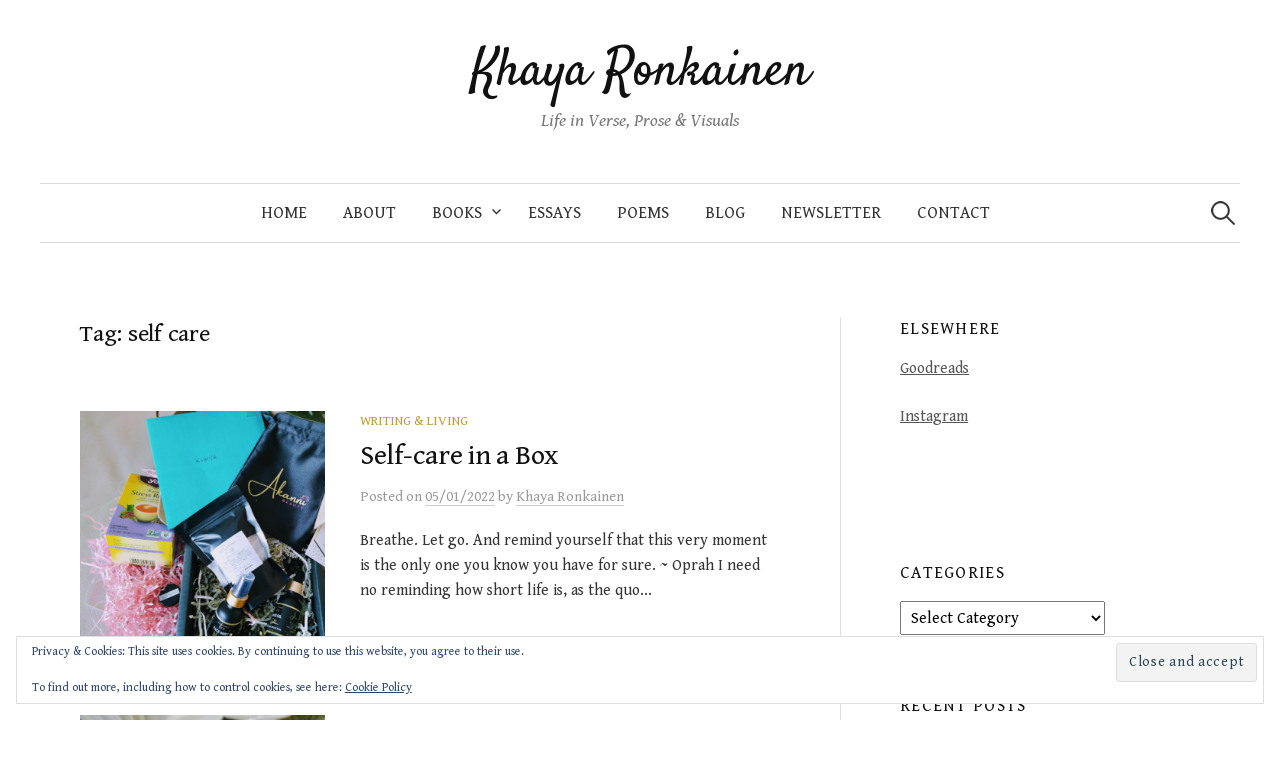

--- FILE ---
content_type: text/html; charset=UTF-8
request_url: https://www.khayaronkainen.fi/tag/self-care/
body_size: 14923
content:
<!DOCTYPE html>
<html lang="en-GB">
<head>
<meta charset="UTF-8">
<meta name="viewport" content="width=device-width, initial-scale=1">
<link rel="pingback" href="https://www.khayaronkainen.fi/xmlrpc.php">
<meta name='robots' content='index, follow, max-image-preview:large, max-snippet:-1, max-video-preview:-1' />
	<style>img:is([sizes="auto" i], [sizes^="auto," i]) { contain-intrinsic-size: 3000px 1500px }</style>
	
	<!-- This site is optimized with the Yoast SEO plugin v26.7 - https://yoast.com/wordpress/plugins/seo/ -->
	<title>self care Archives - Khaya Ronkainen</title>
	<link rel="canonical" href="https://www.khayaronkainen.fi/tag/self-care/" />
	<link rel="next" href="https://www.khayaronkainen.fi/tag/self-care/page/2/" />
	<meta property="og:locale" content="en_GB" />
	<meta property="og:type" content="article" />
	<meta property="og:title" content="self care Archives - Khaya Ronkainen" />
	<meta property="og:url" content="https://www.khayaronkainen.fi/tag/self-care/" />
	<meta property="og:site_name" content="Khaya Ronkainen" />
	<meta name="twitter:card" content="summary_large_image" />
	<script type="application/ld+json" class="yoast-schema-graph">{"@context":"https://schema.org","@graph":[{"@type":"CollectionPage","@id":"https://www.khayaronkainen.fi/tag/self-care/","url":"https://www.khayaronkainen.fi/tag/self-care/","name":"self care Archives - Khaya Ronkainen","isPartOf":{"@id":"https://www.khayaronkainen.fi/#website"},"primaryImageOfPage":{"@id":"https://www.khayaronkainen.fi/tag/self-care/#primaryimage"},"image":{"@id":"https://www.khayaronkainen.fi/tag/self-care/#primaryimage"},"thumbnailUrl":"https://i0.wp.com/www.khayaronkainen.fi/wp-content/uploads/2022/04/wellness-products.png?fit=700%2C525&ssl=1","breadcrumb":{"@id":"https://www.khayaronkainen.fi/tag/self-care/#breadcrumb"},"inLanguage":"en-GB"},{"@type":"ImageObject","inLanguage":"en-GB","@id":"https://www.khayaronkainen.fi/tag/self-care/#primaryimage","url":"https://i0.wp.com/www.khayaronkainen.fi/wp-content/uploads/2022/04/wellness-products.png?fit=700%2C525&ssl=1","contentUrl":"https://i0.wp.com/www.khayaronkainen.fi/wp-content/uploads/2022/04/wellness-products.png?fit=700%2C525&ssl=1","width":700,"height":525,"caption":"skincare products"},{"@type":"BreadcrumbList","@id":"https://www.khayaronkainen.fi/tag/self-care/#breadcrumb","itemListElement":[{"@type":"ListItem","position":1,"name":"Home","item":"https://www.khayaronkainen.fi/"},{"@type":"ListItem","position":2,"name":"self care"}]},{"@type":"WebSite","@id":"https://www.khayaronkainen.fi/#website","url":"https://www.khayaronkainen.fi/","name":"Khaya Ronkainen","description":"Life in Verse, Prose &amp; Visuals","publisher":{"@id":"https://www.khayaronkainen.fi/#/schema/person/e564fe8ac6cbd68a49c260f400533348"},"potentialAction":[{"@type":"SearchAction","target":{"@type":"EntryPoint","urlTemplate":"https://www.khayaronkainen.fi/?s={search_term_string}"},"query-input":{"@type":"PropertyValueSpecification","valueRequired":true,"valueName":"search_term_string"}}],"inLanguage":"en-GB"},{"@type":["Person","Organization"],"@id":"https://www.khayaronkainen.fi/#/schema/person/e564fe8ac6cbd68a49c260f400533348","name":"Khaya Ronkainen","image":{"@type":"ImageObject","inLanguage":"en-GB","@id":"https://www.khayaronkainen.fi/#/schema/person/image/","url":"https://i0.wp.com/www.khayaronkainen.fi/wp-content/uploads/2022/02/newprofile2.jpg?fit=709%2C472&ssl=1","contentUrl":"https://i0.wp.com/www.khayaronkainen.fi/wp-content/uploads/2022/02/newprofile2.jpg?fit=709%2C472&ssl=1","width":709,"height":472,"caption":"Khaya Ronkainen"},"logo":{"@id":"https://www.khayaronkainen.fi/#/schema/person/image/"},"description":"Khaya Ronkainen is a writer, poet and creative professional. Her blog focuses on all things poetry and creative nonfiction.","sameAs":["https://www.khayaronkainen.fi","https://www.instagram.com/khaya.ronkainen/","Khaya"]}]}</script>
	<!-- / Yoast SEO plugin. -->


<link rel='dns-prefetch' href='//secure.gravatar.com' />
<link rel='dns-prefetch' href='//stats.wp.com' />
<link rel='dns-prefetch' href='//fonts.googleapis.com' />
<link rel='dns-prefetch' href='//widgets.wp.com' />
<link rel='dns-prefetch' href='//s0.wp.com' />
<link rel='dns-prefetch' href='//0.gravatar.com' />
<link rel='dns-prefetch' href='//1.gravatar.com' />
<link rel='dns-prefetch' href='//2.gravatar.com' />
<link rel='dns-prefetch' href='//jetpack.wordpress.com' />
<link rel='dns-prefetch' href='//public-api.wordpress.com' />
<link rel='preconnect' href='//i0.wp.com' />
<link rel='preconnect' href='//c0.wp.com' />
<link rel="alternate" type="application/rss+xml" title="Khaya Ronkainen &raquo; Feed" href="https://www.khayaronkainen.fi/feed/" />
<link rel="alternate" type="application/rss+xml" title="Khaya Ronkainen &raquo; Comments Feed" href="https://www.khayaronkainen.fi/comments/feed/" />
<link rel="alternate" type="application/rss+xml" title="Khaya Ronkainen &raquo; self care Tag Feed" href="https://www.khayaronkainen.fi/tag/self-care/feed/" />
<script type="text/javascript">
/* <![CDATA[ */
window._wpemojiSettings = {"baseUrl":"https:\/\/s.w.org\/images\/core\/emoji\/16.0.1\/72x72\/","ext":".png","svgUrl":"https:\/\/s.w.org\/images\/core\/emoji\/16.0.1\/svg\/","svgExt":".svg","source":{"concatemoji":"https:\/\/www.khayaronkainen.fi\/wp-includes\/js\/wp-emoji-release.min.js?ver=6.8.3"}};
/*! This file is auto-generated */
!function(s,n){var o,i,e;function c(e){try{var t={supportTests:e,timestamp:(new Date).valueOf()};sessionStorage.setItem(o,JSON.stringify(t))}catch(e){}}function p(e,t,n){e.clearRect(0,0,e.canvas.width,e.canvas.height),e.fillText(t,0,0);var t=new Uint32Array(e.getImageData(0,0,e.canvas.width,e.canvas.height).data),a=(e.clearRect(0,0,e.canvas.width,e.canvas.height),e.fillText(n,0,0),new Uint32Array(e.getImageData(0,0,e.canvas.width,e.canvas.height).data));return t.every(function(e,t){return e===a[t]})}function u(e,t){e.clearRect(0,0,e.canvas.width,e.canvas.height),e.fillText(t,0,0);for(var n=e.getImageData(16,16,1,1),a=0;a<n.data.length;a++)if(0!==n.data[a])return!1;return!0}function f(e,t,n,a){switch(t){case"flag":return n(e,"\ud83c\udff3\ufe0f\u200d\u26a7\ufe0f","\ud83c\udff3\ufe0f\u200b\u26a7\ufe0f")?!1:!n(e,"\ud83c\udde8\ud83c\uddf6","\ud83c\udde8\u200b\ud83c\uddf6")&&!n(e,"\ud83c\udff4\udb40\udc67\udb40\udc62\udb40\udc65\udb40\udc6e\udb40\udc67\udb40\udc7f","\ud83c\udff4\u200b\udb40\udc67\u200b\udb40\udc62\u200b\udb40\udc65\u200b\udb40\udc6e\u200b\udb40\udc67\u200b\udb40\udc7f");case"emoji":return!a(e,"\ud83e\udedf")}return!1}function g(e,t,n,a){var r="undefined"!=typeof WorkerGlobalScope&&self instanceof WorkerGlobalScope?new OffscreenCanvas(300,150):s.createElement("canvas"),o=r.getContext("2d",{willReadFrequently:!0}),i=(o.textBaseline="top",o.font="600 32px Arial",{});return e.forEach(function(e){i[e]=t(o,e,n,a)}),i}function t(e){var t=s.createElement("script");t.src=e,t.defer=!0,s.head.appendChild(t)}"undefined"!=typeof Promise&&(o="wpEmojiSettingsSupports",i=["flag","emoji"],n.supports={everything:!0,everythingExceptFlag:!0},e=new Promise(function(e){s.addEventListener("DOMContentLoaded",e,{once:!0})}),new Promise(function(t){var n=function(){try{var e=JSON.parse(sessionStorage.getItem(o));if("object"==typeof e&&"number"==typeof e.timestamp&&(new Date).valueOf()<e.timestamp+604800&&"object"==typeof e.supportTests)return e.supportTests}catch(e){}return null}();if(!n){if("undefined"!=typeof Worker&&"undefined"!=typeof OffscreenCanvas&&"undefined"!=typeof URL&&URL.createObjectURL&&"undefined"!=typeof Blob)try{var e="postMessage("+g.toString()+"("+[JSON.stringify(i),f.toString(),p.toString(),u.toString()].join(",")+"));",a=new Blob([e],{type:"text/javascript"}),r=new Worker(URL.createObjectURL(a),{name:"wpTestEmojiSupports"});return void(r.onmessage=function(e){c(n=e.data),r.terminate(),t(n)})}catch(e){}c(n=g(i,f,p,u))}t(n)}).then(function(e){for(var t in e)n.supports[t]=e[t],n.supports.everything=n.supports.everything&&n.supports[t],"flag"!==t&&(n.supports.everythingExceptFlag=n.supports.everythingExceptFlag&&n.supports[t]);n.supports.everythingExceptFlag=n.supports.everythingExceptFlag&&!n.supports.flag,n.DOMReady=!1,n.readyCallback=function(){n.DOMReady=!0}}).then(function(){return e}).then(function(){var e;n.supports.everything||(n.readyCallback(),(e=n.source||{}).concatemoji?t(e.concatemoji):e.wpemoji&&e.twemoji&&(t(e.twemoji),t(e.wpemoji)))}))}((window,document),window._wpemojiSettings);
/* ]]> */
</script>
<link rel='stylesheet' id='sbi_styles-css' href='https://www.khayaronkainen.fi/wp-content/plugins/instagram-feed/css/sbi-styles.min.css?ver=6.10.0' type='text/css' media='all' />
<style id='wp-emoji-styles-inline-css' type='text/css'>

	img.wp-smiley, img.emoji {
		display: inline !important;
		border: none !important;
		box-shadow: none !important;
		height: 1em !important;
		width: 1em !important;
		margin: 0 0.07em !important;
		vertical-align: -0.1em !important;
		background: none !important;
		padding: 0 !important;
	}
</style>
<link rel='stylesheet' id='wp-block-library-css' href='https://c0.wp.com/c/6.8.3/wp-includes/css/dist/block-library/style.min.css' type='text/css' media='all' />
<style id='classic-theme-styles-inline-css' type='text/css'>
/*! This file is auto-generated */
.wp-block-button__link{color:#fff;background-color:#32373c;border-radius:9999px;box-shadow:none;text-decoration:none;padding:calc(.667em + 2px) calc(1.333em + 2px);font-size:1.125em}.wp-block-file__button{background:#32373c;color:#fff;text-decoration:none}
</style>
<link rel='stylesheet' id='mediaelement-css' href='https://c0.wp.com/c/6.8.3/wp-includes/js/mediaelement/mediaelementplayer-legacy.min.css' type='text/css' media='all' />
<link rel='stylesheet' id='wp-mediaelement-css' href='https://c0.wp.com/c/6.8.3/wp-includes/js/mediaelement/wp-mediaelement.min.css' type='text/css' media='all' />
<style id='jetpack-sharing-buttons-style-inline-css' type='text/css'>
.jetpack-sharing-buttons__services-list{display:flex;flex-direction:row;flex-wrap:wrap;gap:0;list-style-type:none;margin:5px;padding:0}.jetpack-sharing-buttons__services-list.has-small-icon-size{font-size:12px}.jetpack-sharing-buttons__services-list.has-normal-icon-size{font-size:16px}.jetpack-sharing-buttons__services-list.has-large-icon-size{font-size:24px}.jetpack-sharing-buttons__services-list.has-huge-icon-size{font-size:36px}@media print{.jetpack-sharing-buttons__services-list{display:none!important}}.editor-styles-wrapper .wp-block-jetpack-sharing-buttons{gap:0;padding-inline-start:0}ul.jetpack-sharing-buttons__services-list.has-background{padding:1.25em 2.375em}
</style>
<style id='global-styles-inline-css' type='text/css'>
:root{--wp--preset--aspect-ratio--square: 1;--wp--preset--aspect-ratio--4-3: 4/3;--wp--preset--aspect-ratio--3-4: 3/4;--wp--preset--aspect-ratio--3-2: 3/2;--wp--preset--aspect-ratio--2-3: 2/3;--wp--preset--aspect-ratio--16-9: 16/9;--wp--preset--aspect-ratio--9-16: 9/16;--wp--preset--color--black: #000000;--wp--preset--color--cyan-bluish-gray: #abb8c3;--wp--preset--color--white: #ffffff;--wp--preset--color--pale-pink: #f78da7;--wp--preset--color--vivid-red: #cf2e2e;--wp--preset--color--luminous-vivid-orange: #ff6900;--wp--preset--color--luminous-vivid-amber: #fcb900;--wp--preset--color--light-green-cyan: #7bdcb5;--wp--preset--color--vivid-green-cyan: #00d084;--wp--preset--color--pale-cyan-blue: #8ed1fc;--wp--preset--color--vivid-cyan-blue: #0693e3;--wp--preset--color--vivid-purple: #9b51e0;--wp--preset--gradient--vivid-cyan-blue-to-vivid-purple: linear-gradient(135deg,rgba(6,147,227,1) 0%,rgb(155,81,224) 100%);--wp--preset--gradient--light-green-cyan-to-vivid-green-cyan: linear-gradient(135deg,rgb(122,220,180) 0%,rgb(0,208,130) 100%);--wp--preset--gradient--luminous-vivid-amber-to-luminous-vivid-orange: linear-gradient(135deg,rgba(252,185,0,1) 0%,rgba(255,105,0,1) 100%);--wp--preset--gradient--luminous-vivid-orange-to-vivid-red: linear-gradient(135deg,rgba(255,105,0,1) 0%,rgb(207,46,46) 100%);--wp--preset--gradient--very-light-gray-to-cyan-bluish-gray: linear-gradient(135deg,rgb(238,238,238) 0%,rgb(169,184,195) 100%);--wp--preset--gradient--cool-to-warm-spectrum: linear-gradient(135deg,rgb(74,234,220) 0%,rgb(151,120,209) 20%,rgb(207,42,186) 40%,rgb(238,44,130) 60%,rgb(251,105,98) 80%,rgb(254,248,76) 100%);--wp--preset--gradient--blush-light-purple: linear-gradient(135deg,rgb(255,206,236) 0%,rgb(152,150,240) 100%);--wp--preset--gradient--blush-bordeaux: linear-gradient(135deg,rgb(254,205,165) 0%,rgb(254,45,45) 50%,rgb(107,0,62) 100%);--wp--preset--gradient--luminous-dusk: linear-gradient(135deg,rgb(255,203,112) 0%,rgb(199,81,192) 50%,rgb(65,88,208) 100%);--wp--preset--gradient--pale-ocean: linear-gradient(135deg,rgb(255,245,203) 0%,rgb(182,227,212) 50%,rgb(51,167,181) 100%);--wp--preset--gradient--electric-grass: linear-gradient(135deg,rgb(202,248,128) 0%,rgb(113,206,126) 100%);--wp--preset--gradient--midnight: linear-gradient(135deg,rgb(2,3,129) 0%,rgb(40,116,252) 100%);--wp--preset--font-size--small: 13px;--wp--preset--font-size--medium: 20px;--wp--preset--font-size--large: 36px;--wp--preset--font-size--x-large: 42px;--wp--preset--spacing--20: 0.44rem;--wp--preset--spacing--30: 0.67rem;--wp--preset--spacing--40: 1rem;--wp--preset--spacing--50: 1.5rem;--wp--preset--spacing--60: 2.25rem;--wp--preset--spacing--70: 3.38rem;--wp--preset--spacing--80: 5.06rem;--wp--preset--shadow--natural: 6px 6px 9px rgba(0, 0, 0, 0.2);--wp--preset--shadow--deep: 12px 12px 50px rgba(0, 0, 0, 0.4);--wp--preset--shadow--sharp: 6px 6px 0px rgba(0, 0, 0, 0.2);--wp--preset--shadow--outlined: 6px 6px 0px -3px rgba(255, 255, 255, 1), 6px 6px rgba(0, 0, 0, 1);--wp--preset--shadow--crisp: 6px 6px 0px rgba(0, 0, 0, 1);}:where(.is-layout-flex){gap: 0.5em;}:where(.is-layout-grid){gap: 0.5em;}body .is-layout-flex{display: flex;}.is-layout-flex{flex-wrap: wrap;align-items: center;}.is-layout-flex > :is(*, div){margin: 0;}body .is-layout-grid{display: grid;}.is-layout-grid > :is(*, div){margin: 0;}:where(.wp-block-columns.is-layout-flex){gap: 2em;}:where(.wp-block-columns.is-layout-grid){gap: 2em;}:where(.wp-block-post-template.is-layout-flex){gap: 1.25em;}:where(.wp-block-post-template.is-layout-grid){gap: 1.25em;}.has-black-color{color: var(--wp--preset--color--black) !important;}.has-cyan-bluish-gray-color{color: var(--wp--preset--color--cyan-bluish-gray) !important;}.has-white-color{color: var(--wp--preset--color--white) !important;}.has-pale-pink-color{color: var(--wp--preset--color--pale-pink) !important;}.has-vivid-red-color{color: var(--wp--preset--color--vivid-red) !important;}.has-luminous-vivid-orange-color{color: var(--wp--preset--color--luminous-vivid-orange) !important;}.has-luminous-vivid-amber-color{color: var(--wp--preset--color--luminous-vivid-amber) !important;}.has-light-green-cyan-color{color: var(--wp--preset--color--light-green-cyan) !important;}.has-vivid-green-cyan-color{color: var(--wp--preset--color--vivid-green-cyan) !important;}.has-pale-cyan-blue-color{color: var(--wp--preset--color--pale-cyan-blue) !important;}.has-vivid-cyan-blue-color{color: var(--wp--preset--color--vivid-cyan-blue) !important;}.has-vivid-purple-color{color: var(--wp--preset--color--vivid-purple) !important;}.has-black-background-color{background-color: var(--wp--preset--color--black) !important;}.has-cyan-bluish-gray-background-color{background-color: var(--wp--preset--color--cyan-bluish-gray) !important;}.has-white-background-color{background-color: var(--wp--preset--color--white) !important;}.has-pale-pink-background-color{background-color: var(--wp--preset--color--pale-pink) !important;}.has-vivid-red-background-color{background-color: var(--wp--preset--color--vivid-red) !important;}.has-luminous-vivid-orange-background-color{background-color: var(--wp--preset--color--luminous-vivid-orange) !important;}.has-luminous-vivid-amber-background-color{background-color: var(--wp--preset--color--luminous-vivid-amber) !important;}.has-light-green-cyan-background-color{background-color: var(--wp--preset--color--light-green-cyan) !important;}.has-vivid-green-cyan-background-color{background-color: var(--wp--preset--color--vivid-green-cyan) !important;}.has-pale-cyan-blue-background-color{background-color: var(--wp--preset--color--pale-cyan-blue) !important;}.has-vivid-cyan-blue-background-color{background-color: var(--wp--preset--color--vivid-cyan-blue) !important;}.has-vivid-purple-background-color{background-color: var(--wp--preset--color--vivid-purple) !important;}.has-black-border-color{border-color: var(--wp--preset--color--black) !important;}.has-cyan-bluish-gray-border-color{border-color: var(--wp--preset--color--cyan-bluish-gray) !important;}.has-white-border-color{border-color: var(--wp--preset--color--white) !important;}.has-pale-pink-border-color{border-color: var(--wp--preset--color--pale-pink) !important;}.has-vivid-red-border-color{border-color: var(--wp--preset--color--vivid-red) !important;}.has-luminous-vivid-orange-border-color{border-color: var(--wp--preset--color--luminous-vivid-orange) !important;}.has-luminous-vivid-amber-border-color{border-color: var(--wp--preset--color--luminous-vivid-amber) !important;}.has-light-green-cyan-border-color{border-color: var(--wp--preset--color--light-green-cyan) !important;}.has-vivid-green-cyan-border-color{border-color: var(--wp--preset--color--vivid-green-cyan) !important;}.has-pale-cyan-blue-border-color{border-color: var(--wp--preset--color--pale-cyan-blue) !important;}.has-vivid-cyan-blue-border-color{border-color: var(--wp--preset--color--vivid-cyan-blue) !important;}.has-vivid-purple-border-color{border-color: var(--wp--preset--color--vivid-purple) !important;}.has-vivid-cyan-blue-to-vivid-purple-gradient-background{background: var(--wp--preset--gradient--vivid-cyan-blue-to-vivid-purple) !important;}.has-light-green-cyan-to-vivid-green-cyan-gradient-background{background: var(--wp--preset--gradient--light-green-cyan-to-vivid-green-cyan) !important;}.has-luminous-vivid-amber-to-luminous-vivid-orange-gradient-background{background: var(--wp--preset--gradient--luminous-vivid-amber-to-luminous-vivid-orange) !important;}.has-luminous-vivid-orange-to-vivid-red-gradient-background{background: var(--wp--preset--gradient--luminous-vivid-orange-to-vivid-red) !important;}.has-very-light-gray-to-cyan-bluish-gray-gradient-background{background: var(--wp--preset--gradient--very-light-gray-to-cyan-bluish-gray) !important;}.has-cool-to-warm-spectrum-gradient-background{background: var(--wp--preset--gradient--cool-to-warm-spectrum) !important;}.has-blush-light-purple-gradient-background{background: var(--wp--preset--gradient--blush-light-purple) !important;}.has-blush-bordeaux-gradient-background{background: var(--wp--preset--gradient--blush-bordeaux) !important;}.has-luminous-dusk-gradient-background{background: var(--wp--preset--gradient--luminous-dusk) !important;}.has-pale-ocean-gradient-background{background: var(--wp--preset--gradient--pale-ocean) !important;}.has-electric-grass-gradient-background{background: var(--wp--preset--gradient--electric-grass) !important;}.has-midnight-gradient-background{background: var(--wp--preset--gradient--midnight) !important;}.has-small-font-size{font-size: var(--wp--preset--font-size--small) !important;}.has-medium-font-size{font-size: var(--wp--preset--font-size--medium) !important;}.has-large-font-size{font-size: var(--wp--preset--font-size--large) !important;}.has-x-large-font-size{font-size: var(--wp--preset--font-size--x-large) !important;}
:where(.wp-block-post-template.is-layout-flex){gap: 1.25em;}:where(.wp-block-post-template.is-layout-grid){gap: 1.25em;}
:where(.wp-block-columns.is-layout-flex){gap: 2em;}:where(.wp-block-columns.is-layout-grid){gap: 2em;}
:root :where(.wp-block-pullquote){font-size: 1.5em;line-height: 1.6;}
</style>
<link rel='stylesheet' id='mailerlite_forms.css-css' href='https://www.khayaronkainen.fi/wp-content/plugins/official-mailerlite-sign-up-forms/assets/css/mailerlite_forms.css?ver=1.7.18' type='text/css' media='all' />
<link rel='stylesheet' id='graphy-font-css' href='https://fonts.googleapis.com/css?family=Satisfy%3A400%7CGentium+Book+Basic%7CGentium+Book+Basic%3A400%2C400italic%2C700&#038;subset=latin%2Clatin-ext' type='text/css' media='all' />
<link rel='stylesheet' id='genericons-css' href='https://c0.wp.com/p/jetpack/15.4/_inc/genericons/genericons/genericons.css' type='text/css' media='all' />
<link rel='stylesheet' id='normalize-css' href='https://www.khayaronkainen.fi/wp-content/themes/graphy-pro/css/normalize.css?ver=4.1.1' type='text/css' media='all' />
<link rel='stylesheet' id='graphy-style-css' href='https://www.khayaronkainen.fi/wp-content/themes/graphy-pro/style.css?ver=2.3.2' type='text/css' media='all' />
<link rel='stylesheet' id='jetpack_likes-css' href='https://c0.wp.com/p/jetpack/15.4/modules/likes/style.css' type='text/css' media='all' />
<script type="text/javascript" src="https://c0.wp.com/c/6.8.3/wp-includes/js/jquery/jquery.min.js" id="jquery-core-js"></script>
<script type="text/javascript" src="https://c0.wp.com/c/6.8.3/wp-includes/js/jquery/jquery-migrate.min.js" id="jquery-migrate-js"></script>
<script type="text/javascript" src="https://www.khayaronkainen.fi/wp-content/themes/graphy-pro/js/jquery.sticky-kit.min.js?ver=1.1.2" id="sticky-kit-js"></script>
<link rel="https://api.w.org/" href="https://www.khayaronkainen.fi/wp-json/" /><link rel="alternate" title="JSON" type="application/json" href="https://www.khayaronkainen.fi/wp-json/wp/v2/tags/226" /><link rel="EditURI" type="application/rsd+xml" title="RSD" href="https://www.khayaronkainen.fi/xmlrpc.php?rsd" />
<meta name="generator" content="WordPress 6.8.3" />
<meta name="p:domain_verify" content="661badd1c8ff4b550c95a11a61a792f6"/>        <!-- MailerLite Universal -->
        <script>
            (function(w,d,e,u,f,l,n){w[f]=w[f]||function(){(w[f].q=w[f].q||[])
                .push(arguments);},l=d.createElement(e),l.async=1,l.src=u,
                n=d.getElementsByTagName(e)[0],n.parentNode.insertBefore(l,n);})
            (window,document,'script','https://assets.mailerlite.com/js/universal.js','ml');
            ml('account', '351786');
            ml('enablePopups', true);
        </script>
        <!-- End MailerLite Universal -->
        	<style>img#wpstats{display:none}</style>
			<style type="text/css">
		/* Fonts */
				body {
						font-family: 'Gentium Book Basic', serif;
								}
		@media screen and (max-width: 782px) {
								}
					h1, h2, h3, h4, h5, h6, .site-title {
				font-family: 'Gentium Book Basic', serif;
				font-weight: 400;
			}
		
		/* Colors */
				
				/* Title */
			.site-title {
								font-family: 'Satisfy', serif;
																															}
								
						/* Category Colors */
																																				</style>
		<style type="text/css" id="graphy-custom-css">
			</style>
	<link rel="icon" href="https://i0.wp.com/www.khayaronkainen.fi/wp-content/uploads/2024/02/cropped-Khaya-Ronkainen.jpg?fit=32%2C32&#038;ssl=1" sizes="32x32" />
<link rel="icon" href="https://i0.wp.com/www.khayaronkainen.fi/wp-content/uploads/2024/02/cropped-Khaya-Ronkainen.jpg?fit=192%2C192&#038;ssl=1" sizes="192x192" />
<link rel="apple-touch-icon" href="https://i0.wp.com/www.khayaronkainen.fi/wp-content/uploads/2024/02/cropped-Khaya-Ronkainen.jpg?fit=180%2C180&#038;ssl=1" />
<meta name="msapplication-TileImage" content="https://i0.wp.com/www.khayaronkainen.fi/wp-content/uploads/2024/02/cropped-Khaya-Ronkainen.jpg?fit=270%2C270&#038;ssl=1" />
</head>

<body class="archive tag tag-self-care tag-226 wp-theme-graphy-pro has-sidebar footer-0 has-avatars">
<div id="page" class="hfeed site">
	<a class="skip-link screen-reader-text" href="#content">Skip to content</a>

	<header id="masthead" class="site-header">

		<div class="site-branding">
					<div class="site-title"><a href="https://www.khayaronkainen.fi/" rel="home">Khaya Ronkainen</a></div>
						<div class="site-description">Life in Verse, Prose &amp; Visuals</div>
						</div><!-- .site-branding -->

				<nav id="site-navigation" class="main-navigation">
			<button class="menu-toggle"><span class="menu-text">Menu</span></button>
			<div class="menu-main-menu-primary-navigation-menu-container"><ul id="menu-main-menu-primary-navigation-menu" class="menu"><li id="menu-item-11215" class="menu-item menu-item-type-post_type menu-item-object-page menu-item-11215"><a href="https://www.khayaronkainen.fi/home/">Home</a></li>
<li id="menu-item-66" class="menu-item menu-item-type-post_type menu-item-object-page menu-item-66"><a href="https://www.khayaronkainen.fi/about/">About</a></li>
<li id="menu-item-97" class="menu-item menu-item-type-post_type menu-item-object-page menu-item-has-children menu-item-97"><a href="https://www.khayaronkainen.fi/books/">Books</a>
<ul class="sub-menu">
	<li id="menu-item-11223" class="menu-item menu-item-type-post_type menu-item-object-page menu-item-11223"><a href="https://www.khayaronkainen.fi/books/the-sheltering/">The Sheltering</a></li>
	<li id="menu-item-3789" class="menu-item menu-item-type-post_type menu-item-object-page menu-item-3789"><a href="https://www.khayaronkainen.fi/books/from-the-depths-of-darkness/">From the Depths of Darkness</a></li>
	<li id="menu-item-107" class="menu-item menu-item-type-post_type menu-item-object-page menu-item-107"><a href="https://www.khayaronkainen.fi/books/seasons-defined/">Seasons Defined</a></li>
</ul>
</li>
<li id="menu-item-12438" class="menu-item menu-item-type-post_type menu-item-object-page menu-item-12438"><a href="https://www.khayaronkainen.fi/essays-articles/">Essays</a></li>
<li id="menu-item-10046" class="menu-item menu-item-type-post_type menu-item-object-page menu-item-10046"><a href="https://www.khayaronkainen.fi/poems/">Poems</a></li>
<li id="menu-item-91" class="menu-item menu-item-type-custom menu-item-object-custom menu-item-home menu-item-91"><a href="https://www.khayaronkainen.fi">Blog</a></li>
<li id="menu-item-12106" class="menu-item menu-item-type-post_type menu-item-object-page menu-item-12106"><a href="https://www.khayaronkainen.fi/newsletter/">Newsletter</a></li>
<li id="menu-item-14045" class="menu-item menu-item-type-post_type menu-item-object-page menu-item-14045"><a href="https://www.khayaronkainen.fi/contact/">Contact</a></li>
</ul></div>						<form role="search" method="get" class="search-form" action="https://www.khayaronkainen.fi/">
				<label>
					<span class="screen-reader-text">Search for:</span>
					<input type="search" class="search-field" placeholder="Search &hellip;" value="" name="s" />
				</label>
				<input type="submit" class="search-submit" value="Search" />
			</form>					</nav><!-- #site-navigation -->
		

		
		
	</header><!-- #masthead -->

	<div id="content" class="site-content">

	<section id="primary" class="content-area">
		<main id="main" class="site-main">

		
			<header class="page-header">
				<h1 class="page-title">Tag: <span>self care</span></h1>			</header><!-- .page-header -->

						
				
<div class="post-list post-grid-list">
	<article id="post-10069" class="post-10069 post type-post status-publish format-standard has-post-thumbnail hentry category-writing-living tag-choosing-compassion tag-difficult-and-uncertain-times tag-lessons-im-relearning tag-letting-go tag-release-expectations tag-self-care tag-self-compassion tag-spring-cleaning tag-tidying-up-my-mental-space">
				<div class="post-thumbnail">
			<a href="https://www.khayaronkainen.fi/self-care-in-a-box/"><img width="482" height="300" src="https://i0.wp.com/www.khayaronkainen.fi/wp-content/uploads/2022/04/wellness-products.png?resize=482%2C300&amp;ssl=1" class="attachment-graphy-post-thumbnail-medium size-graphy-post-thumbnail-medium wp-post-image" alt="skincare products" decoding="async" fetchpriority="high" data-attachment-id="10071" data-permalink="https://www.khayaronkainen.fi/self-care-in-a-box/wellness-products/" data-orig-file="https://i0.wp.com/www.khayaronkainen.fi/wp-content/uploads/2022/04/wellness-products.png?fit=700%2C525&amp;ssl=1" data-orig-size="700,525" data-comments-opened="1" data-image-meta="{&quot;aperture&quot;:&quot;0&quot;,&quot;credit&quot;:&quot;&quot;,&quot;camera&quot;:&quot;&quot;,&quot;caption&quot;:&quot;&quot;,&quot;created_timestamp&quot;:&quot;0&quot;,&quot;copyright&quot;:&quot;&quot;,&quot;focal_length&quot;:&quot;0&quot;,&quot;iso&quot;:&quot;0&quot;,&quot;shutter_speed&quot;:&quot;0&quot;,&quot;title&quot;:&quot;&quot;,&quot;orientation&quot;:&quot;0&quot;}" data-image-title="skincare products" data-image-description="" data-image-caption="" data-medium-file="https://i0.wp.com/www.khayaronkainen.fi/wp-content/uploads/2022/04/wellness-products.png?fit=700%2C525&amp;ssl=1" data-large-file="https://i0.wp.com/www.khayaronkainen.fi/wp-content/uploads/2022/04/wellness-products.png?fit=700%2C525&amp;ssl=1" /></a>
		</div><!-- .post-thumbnail -->
				<div class="post-list-content">
			<header class="entry-header">
								<div class="cat-links"><a rel="category tag" href="https://www.khayaronkainen.fi/category/writing-living/" class="category category-256">Writing &amp; Living</a></div><!-- .cat-links -->
				<h2 class="entry-title"><a href="https://www.khayaronkainen.fi/self-care-in-a-box/" rel="bookmark">Self-care in a Box</a></h2>
						<div class="entry-meta">
					Posted							<span class="posted-on">on			<a href="https://www.khayaronkainen.fi/self-care-in-a-box/" rel="bookmark"><time class="entry-date published updated" datetime="2022-05-01T10:00:00+03:00">05/01/2022</time></a>			</span>
							<span class="byline">by				<span class="author vcard">
					<a class="url fn n" href="https://www.khayaronkainen.fi/author/khayaronkainen/" title="View all posts by Khaya Ronkainen"><span class="author-name">Khaya Ronkainen</span></a>
				</span>
			</span>
					</div><!-- .entry-meta -->
					</header><!-- .entry-header -->
			<div class="entry-summary">
				<p>Breathe. Let go. And remind yourself that this very moment is the only one you know you have for sure. ~ Oprah I need no reminding how short life is, as the quo...</p>
			</div><!-- .entry-summary -->
		</div><!-- .post-list-content -->
	</article><!-- #post-## -->
</div><!-- .post-list -->
			
				
<div class="post-list post-grid-list">
	<article id="post-7936" class="post-7936 post type-post status-publish format-standard has-post-thumbnail hentry category-writing-living tag-city-and-country-living tag-contemplation tag-mental-health tag-post-covid-life tag-prose tag-self-care tag-writers-life">
				<div class="post-thumbnail">
			<a href="https://www.khayaronkainen.fi/the-letter-c/"><img width="482" height="300" src="https://i0.wp.com/www.khayaronkainen.fi/wp-content/uploads/2021/07/nectaring.png?resize=482%2C300&amp;ssl=1" class="attachment-graphy-post-thumbnail-medium size-graphy-post-thumbnail-medium wp-post-image" alt="" decoding="async" data-attachment-id="7962" data-permalink="https://www.khayaronkainen.fi/the-letter-c/nectaring/" data-orig-file="https://i0.wp.com/www.khayaronkainen.fi/wp-content/uploads/2021/07/nectaring.png?fit=750%2C589&amp;ssl=1" data-orig-size="750,589" data-comments-opened="1" data-image-meta="{&quot;aperture&quot;:&quot;0&quot;,&quot;credit&quot;:&quot;&quot;,&quot;camera&quot;:&quot;&quot;,&quot;caption&quot;:&quot;&quot;,&quot;created_timestamp&quot;:&quot;0&quot;,&quot;copyright&quot;:&quot;&quot;,&quot;focal_length&quot;:&quot;0&quot;,&quot;iso&quot;:&quot;0&quot;,&quot;shutter_speed&quot;:&quot;0&quot;,&quot;title&quot;:&quot;&quot;,&quot;orientation&quot;:&quot;0&quot;}" data-image-title="nectaring" data-image-description="" data-image-caption="" data-medium-file="https://i0.wp.com/www.khayaronkainen.fi/wp-content/uploads/2021/07/nectaring.png?fit=750%2C589&amp;ssl=1" data-large-file="https://i0.wp.com/www.khayaronkainen.fi/wp-content/uploads/2021/07/nectaring.png?fit=700%2C550&amp;ssl=1" /></a>
		</div><!-- .post-thumbnail -->
				<div class="post-list-content">
			<header class="entry-header">
								<div class="cat-links"><a rel="category tag" href="https://www.khayaronkainen.fi/category/writing-living/" class="category category-256">Writing &amp; Living</a></div><!-- .cat-links -->
				<h2 class="entry-title"><a href="https://www.khayaronkainen.fi/the-letter-c/" rel="bookmark">Contemplating a Post-Covid Life</a></h2>
						<div class="entry-meta">
					Posted							<span class="posted-on">on			<a href="https://www.khayaronkainen.fi/the-letter-c/" rel="bookmark"><time class="entry-date published updated" datetime="2021-07-04T10:00:01+03:00">07/04/2021</time></a>			</span>
							<span class="byline">by				<span class="author vcard">
					<a class="url fn n" href="https://www.khayaronkainen.fi/author/khayaronkainen/" title="View all posts by Khaya Ronkainen"><span class="author-name">Khaya Ronkainen</span></a>
				</span>
			</span>
					</div><!-- .entry-meta -->
					</header><!-- .entry-header -->
			<div class="entry-summary">
				<p>Conflicted. I&#8217;ve always been, between a life in the city and in the country. This had nothing to do with my notoriously indecisive trait as a Libran, the ...</p>
			</div><!-- .entry-summary -->
		</div><!-- .post-list-content -->
	</article><!-- #post-## -->
</div><!-- .post-list -->
			
				
<div class="post-list post-grid-list">
	<article id="post-6468" class="post-6468 post type-post status-publish format-standard has-post-thumbnail hentry category-reading-mini-reviews tag-books tag-in-quarantine tag-my-reads tag-self-care tag-staple-nourishment">
				<div class="post-thumbnail">
			<a href="https://www.khayaronkainen.fi/on-my-night-stand/"><img width="482" height="300" src="https://i0.wp.com/www.khayaronkainen.fi/wp-content/uploads/2020/04/page-in-a-bookb-e1688824835434.png?resize=482%2C300&amp;ssl=1" class="attachment-graphy-post-thumbnail-medium size-graphy-post-thumbnail-medium wp-post-image" alt="" decoding="async" data-attachment-id="6500" data-permalink="https://www.khayaronkainen.fi/on-my-night-stand/page-in-a-bookb/" data-orig-file="https://i0.wp.com/www.khayaronkainen.fi/wp-content/uploads/2020/04/page-in-a-bookb-e1688824835434.png?fit=500%2C375&amp;ssl=1" data-orig-size="500,375" data-comments-opened="1" data-image-meta="{&quot;aperture&quot;:&quot;0&quot;,&quot;credit&quot;:&quot;&quot;,&quot;camera&quot;:&quot;&quot;,&quot;caption&quot;:&quot;&quot;,&quot;created_timestamp&quot;:&quot;0&quot;,&quot;copyright&quot;:&quot;&quot;,&quot;focal_length&quot;:&quot;0&quot;,&quot;iso&quot;:&quot;0&quot;,&quot;shutter_speed&quot;:&quot;0&quot;,&quot;title&quot;:&quot;&quot;,&quot;orientation&quot;:&quot;0&quot;}" data-image-title="page in a book(b)" data-image-description="" data-image-caption="" data-medium-file="https://i0.wp.com/www.khayaronkainen.fi/wp-content/uploads/2020/04/page-in-a-bookb-e1688824835434.png?fit=500%2C375&amp;ssl=1" data-large-file="https://i0.wp.com/www.khayaronkainen.fi/wp-content/uploads/2020/04/page-in-a-bookb-e1688824835434.png?fit=700%2C525&amp;ssl=1" /></a>
		</div><!-- .post-thumbnail -->
				<div class="post-list-content">
			<header class="entry-header">
								<div class="cat-links"><a rel="category tag" href="https://www.khayaronkainen.fi/category/reading-mini-reviews/" class="category category-10">Reading &amp; Mini Reviews</a></div><!-- .cat-links -->
				<h2 class="entry-title"><a href="https://www.khayaronkainen.fi/on-my-night-stand/" rel="bookmark">On My Night Stand</a></h2>
						<div class="entry-meta">
					Posted							<span class="posted-on">on			<a href="https://www.khayaronkainen.fi/on-my-night-stand/" rel="bookmark"><time class="entry-date published updated" datetime="2020-04-17T16:00:57+03:00">04/17/2020</time></a>			</span>
							<span class="byline">by				<span class="author vcard">
					<a class="url fn n" href="https://www.khayaronkainen.fi/author/khayaronkainen/" title="View all posts by Khaya Ronkainen"><span class="author-name">Khaya Ronkainen</span></a>
				</span>
			</span>
					</div><!-- .entry-meta -->
					</header><!-- .entry-header -->
			<div class="entry-summary">
				<p>Read, read, read. —William Faulkner There are so many things I could write about this “liminal season” I&#8217;m in, but I&#8217;m a slow processor. Instead I s...</p>
			</div><!-- .entry-summary -->
		</div><!-- .post-list-content -->
	</article><!-- #post-## -->
</div><!-- .post-list -->
			
			
	<nav class="navigation pagination" aria-label="Posts pagination">
		<h2 class="screen-reader-text">Posts pagination</h2>
		<div class="nav-links"><span aria-current="page" class="page-numbers current">1</span>
<a class="page-numbers" href="https://www.khayaronkainen.fi/tag/self-care/page/2/">2</a>
<a class="next page-numbers" href="https://www.khayaronkainen.fi/tag/self-care/page/2/">Next &raquo;</a></div>
	</nav>
		
		</main><!-- #main -->
	</section><!-- #primary -->


<div id="secondary" class="sidebar-area" role="complementary">
		<div class="normal-sidebar widget-area">
		<aside id="text-7" class="widget widget_text"><h2 class="widget-title">ELSEWHERE</h2>			<div class="textwidget"><p><a href="https://www.goodreads.com/author/show/18097702.Khaya_Ronkainen">Goodreads</a></p>
<p><a href="https://www.instagram.com/khaya.ronkainen/">Instagram</a></p>
<p>&nbsp;</p>
</div>
		</aside><aside id="categories-2" class="widget widget_categories"><h2 class="widget-title">Categories</h2><form action="https://www.khayaronkainen.fi" method="get"><label class="screen-reader-text" for="cat">Categories</label><select  name='cat' id='cat' class='postform'>
	<option value='-1'>Select Category</option>
	<option class="level-0" value="3">Conversations with Poets</option>
	<option class="level-0" value="1490">Listicles</option>
	<option class="level-0" value="6">News and Updates</option>
	<option class="level-0" value="8">Poetry</option>
	<option class="level-0" value="851">Project Finding Beauty</option>
	<option class="level-0" value="9">Prose</option>
	<option class="level-0" value="601">Random Things</option>
	<option class="level-0" value="10">Reading &amp; Mini Reviews</option>
	<option class="level-0" value="256">Writing &amp; Living</option>
</select>
</form><script type="text/javascript">
/* <![CDATA[ */

(function() {
	var dropdown = document.getElementById( "cat" );
	function onCatChange() {
		if ( dropdown.options[ dropdown.selectedIndex ].value > 0 ) {
			dropdown.parentNode.submit();
		}
	}
	dropdown.onchange = onCatChange;
})();

/* ]]> */
</script>
</aside>
		<aside id="recent-posts-3" class="widget widget_recent_entries">
		<h2 class="widget-title">Recent Posts</h2>
		<ul>
											<li>
					<a href="https://www.khayaronkainen.fi/on-finding-what-was-always-right-in-front-of-me/">On Finding What Was Always Right in Front of Me</a>
									</li>
											<li>
					<a href="https://www.khayaronkainen.fi/when-thanks-surrenders-to-rest/">When Thanks Surrenders to Rest</a>
									</li>
											<li>
					<a href="https://www.khayaronkainen.fi/stories-connections-and-conversations-inside-the-2025-helsinki-book-fair/">Stories, Connections, and Conversations: Inside the 2025 Helsinki Book Fair</a>
									</li>
					</ul>

		</aside><aside id="search-2" class="widget widget_search"><form role="search" method="get" class="search-form" action="https://www.khayaronkainen.fi/">
				<label>
					<span class="screen-reader-text">Search for:</span>
					<input type="search" class="search-field" placeholder="Search &hellip;" value="" name="s" />
				</label>
				<input type="submit" class="search-submit" value="Search" />
			</form></aside><aside id="custom_html-4" class="widget_text widget widget_custom_html"><h2 class="widget-title">Life in Verse &#038; Visuals</h2><div class="textwidget custom-html-widget"></div></aside><aside id="block-3" class="widget widget_block">
<div id="sb_instagram"  class="sbi sbi_mob_col_1 sbi_tab_col_2 sbi_col_1" style="padding-bottom: 10px; width: 100%;"	 data-feedid="sbi_17841402285223569#1"  data-res="auto" data-cols="1" data-colsmobile="1" data-colstablet="2" data-num="1" data-nummobile="" data-item-padding="5"	 data-shortcode-atts="{}"  data-postid="6468" data-locatornonce="6dd6a28380" data-imageaspectratio="1:1" data-sbi-flags="favorLocal">
	<div class="sb_instagram_header "   >
	<a class="sbi_header_link" target="_blank"
	   rel="nofollow noopener" href="https://www.instagram.com/khaya.ronkainen/" title="@khaya.ronkainen">
		<div class="sbi_header_text">
			<div class="sbi_header_img"  data-avatar-url="https://scontent-fra3-2.cdninstagram.com/v/t51.2885-19/475428390_1132582561826583_4153716777610235911_n.jpg?stp=dst-jpg_s206x206_tt6&amp;_nc_cat=111&amp;ccb=7-5&amp;_nc_sid=bf7eb4&amp;efg=eyJ2ZW5jb2RlX3RhZyI6InByb2ZpbGVfcGljLnd3dy4xMDgwLkMzIn0%3D&amp;_nc_ohc=BDpM_tX3L2sQ7kNvwE3iN7Y&amp;_nc_oc=AdkxQizRgholbbWhixWa7szQ03q6WhE0JBl9PXG1OyL2rKYUz3884gMwvcIGyEFrvrU&amp;_nc_zt=24&amp;_nc_ht=scontent-fra3-2.cdninstagram.com&amp;edm=AP4hL3IEAAAA&amp;_nc_tpa=Q5bMBQGuCzaN_rN0TKpg8tC13-qLLstlrZtlwykGSNEVehRbvCa1gnjxD8WW-3SRpX8Z87m5CvBqZzPuHA&amp;oh=00_Afq2zWDdu6GbepbaU_Ej63BtFn3kqOr3QaQzk45Vc0L6Xw&amp;oe=69706413">
									<div class="sbi_header_img_hover"  ><svg class="sbi_new_logo fa-instagram fa-w-14" aria-hidden="true" data-fa-processed="" aria-label="Instagram" data-prefix="fab" data-icon="instagram" role="img" viewBox="0 0 448 512">
                    <path fill="currentColor" d="M224.1 141c-63.6 0-114.9 51.3-114.9 114.9s51.3 114.9 114.9 114.9S339 319.5 339 255.9 287.7 141 224.1 141zm0 189.6c-41.1 0-74.7-33.5-74.7-74.7s33.5-74.7 74.7-74.7 74.7 33.5 74.7 74.7-33.6 74.7-74.7 74.7zm146.4-194.3c0 14.9-12 26.8-26.8 26.8-14.9 0-26.8-12-26.8-26.8s12-26.8 26.8-26.8 26.8 12 26.8 26.8zm76.1 27.2c-1.7-35.9-9.9-67.7-36.2-93.9-26.2-26.2-58-34.4-93.9-36.2-37-2.1-147.9-2.1-184.9 0-35.8 1.7-67.6 9.9-93.9 36.1s-34.4 58-36.2 93.9c-2.1 37-2.1 147.9 0 184.9 1.7 35.9 9.9 67.7 36.2 93.9s58 34.4 93.9 36.2c37 2.1 147.9 2.1 184.9 0 35.9-1.7 67.7-9.9 93.9-36.2 26.2-26.2 34.4-58 36.2-93.9 2.1-37 2.1-147.8 0-184.8zM398.8 388c-7.8 19.6-22.9 34.7-42.6 42.6-29.5 11.7-99.5 9-132.1 9s-102.7 2.6-132.1-9c-19.6-7.8-34.7-22.9-42.6-42.6-11.7-29.5-9-99.5-9-132.1s-2.6-102.7 9-132.1c7.8-19.6 22.9-34.7 42.6-42.6 29.5-11.7 99.5-9 132.1-9s102.7-2.6 132.1 9c19.6 7.8 34.7 22.9 42.6 42.6 11.7 29.5 9 99.5 9 132.1s2.7 102.7-9 132.1z"></path>
                </svg></div>
					<img loading="lazy" decoding="async"  src="https://www.khayaronkainen.fi/wp-content/uploads/sb-instagram-feed-images/khaya.ronkainen.webp" alt="" width="50" height="50">
				
							</div>

			<div class="sbi_feedtheme_header_text">
				<h3>khaya.ronkainen</h3>
									<p class="sbi_bio">Poetry | Creative Nonfiction | Fiction <br>
📖 Author of The Sheltering | A Poetry Collection <br>
Weaving stories to inspire &amp; connect 🇿🇦🇫🇮🌍</p>
							</div>
		</div>
	</a>
</div>

	<div id="sbi_images"  style="gap: 10px;">
		<div class="sbi_item sbi_type_carousel sbi_new sbi_transition"
	id="sbi_18098170306683891" data-date="1767363407">
	<div class="sbi_photo_wrap">
		<a class="sbi_photo" href="https://www.instagram.com/p/DTAuas5DOrn/" target="_blank" rel="noopener nofollow"
			data-full-res="https://scontent-fra3-2.cdninstagram.com/v/t51.82787-15/609996780_18501663199076175_7839686497974306633_n.webp?stp=dst-jpg_e35_tt6&#038;_nc_cat=104&#038;ccb=7-5&#038;_nc_sid=18de74&#038;efg=eyJlZmdfdGFnIjoiQ0FST1VTRUxfSVRFTS5iZXN0X2ltYWdlX3VybGdlbi5DMyJ9&#038;_nc_ohc=5aiQSR_5be0Q7kNvwEUQMw-&#038;_nc_oc=AdnT-YQyybrAFAECCgYaf5MKPBpb9qY3dat6ODG2T5MzTpZmsirIZcQ1HnS_lh1-E4M&#038;_nc_zt=23&#038;_nc_ht=scontent-fra3-2.cdninstagram.com&#038;edm=ANo9K5cEAAAA&#038;_nc_gid=Im_WKW0i18JW_2dSbMDPKQ&#038;oh=00_AfqUXy0wsduY_HuJ18ipk_ZlLAt5lXV00HizOmCYcNUe1g&#038;oe=69705E09"
			data-img-src-set="{&quot;d&quot;:&quot;https:\/\/scontent-fra3-2.cdninstagram.com\/v\/t51.82787-15\/609996780_18501663199076175_7839686497974306633_n.webp?stp=dst-jpg_e35_tt6&amp;_nc_cat=104&amp;ccb=7-5&amp;_nc_sid=18de74&amp;efg=eyJlZmdfdGFnIjoiQ0FST1VTRUxfSVRFTS5iZXN0X2ltYWdlX3VybGdlbi5DMyJ9&amp;_nc_ohc=5aiQSR_5be0Q7kNvwEUQMw-&amp;_nc_oc=AdnT-YQyybrAFAECCgYaf5MKPBpb9qY3dat6ODG2T5MzTpZmsirIZcQ1HnS_lh1-E4M&amp;_nc_zt=23&amp;_nc_ht=scontent-fra3-2.cdninstagram.com&amp;edm=ANo9K5cEAAAA&amp;_nc_gid=Im_WKW0i18JW_2dSbMDPKQ&amp;oh=00_AfqUXy0wsduY_HuJ18ipk_ZlLAt5lXV00HizOmCYcNUe1g&amp;oe=69705E09&quot;,&quot;150&quot;:&quot;https:\/\/scontent-fra3-2.cdninstagram.com\/v\/t51.82787-15\/609996780_18501663199076175_7839686497974306633_n.webp?stp=dst-jpg_e35_tt6&amp;_nc_cat=104&amp;ccb=7-5&amp;_nc_sid=18de74&amp;efg=eyJlZmdfdGFnIjoiQ0FST1VTRUxfSVRFTS5iZXN0X2ltYWdlX3VybGdlbi5DMyJ9&amp;_nc_ohc=5aiQSR_5be0Q7kNvwEUQMw-&amp;_nc_oc=AdnT-YQyybrAFAECCgYaf5MKPBpb9qY3dat6ODG2T5MzTpZmsirIZcQ1HnS_lh1-E4M&amp;_nc_zt=23&amp;_nc_ht=scontent-fra3-2.cdninstagram.com&amp;edm=ANo9K5cEAAAA&amp;_nc_gid=Im_WKW0i18JW_2dSbMDPKQ&amp;oh=00_AfqUXy0wsduY_HuJ18ipk_ZlLAt5lXV00HizOmCYcNUe1g&amp;oe=69705E09&quot;,&quot;320&quot;:&quot;https:\/\/scontent-fra3-2.cdninstagram.com\/v\/t51.82787-15\/609996780_18501663199076175_7839686497974306633_n.webp?stp=dst-jpg_e35_tt6&amp;_nc_cat=104&amp;ccb=7-5&amp;_nc_sid=18de74&amp;efg=eyJlZmdfdGFnIjoiQ0FST1VTRUxfSVRFTS5iZXN0X2ltYWdlX3VybGdlbi5DMyJ9&amp;_nc_ohc=5aiQSR_5be0Q7kNvwEUQMw-&amp;_nc_oc=AdnT-YQyybrAFAECCgYaf5MKPBpb9qY3dat6ODG2T5MzTpZmsirIZcQ1HnS_lh1-E4M&amp;_nc_zt=23&amp;_nc_ht=scontent-fra3-2.cdninstagram.com&amp;edm=ANo9K5cEAAAA&amp;_nc_gid=Im_WKW0i18JW_2dSbMDPKQ&amp;oh=00_AfqUXy0wsduY_HuJ18ipk_ZlLAt5lXV00HizOmCYcNUe1g&amp;oe=69705E09&quot;,&quot;640&quot;:&quot;https:\/\/scontent-fra3-2.cdninstagram.com\/v\/t51.82787-15\/609996780_18501663199076175_7839686497974306633_n.webp?stp=dst-jpg_e35_tt6&amp;_nc_cat=104&amp;ccb=7-5&amp;_nc_sid=18de74&amp;efg=eyJlZmdfdGFnIjoiQ0FST1VTRUxfSVRFTS5iZXN0X2ltYWdlX3VybGdlbi5DMyJ9&amp;_nc_ohc=5aiQSR_5be0Q7kNvwEUQMw-&amp;_nc_oc=AdnT-YQyybrAFAECCgYaf5MKPBpb9qY3dat6ODG2T5MzTpZmsirIZcQ1HnS_lh1-E4M&amp;_nc_zt=23&amp;_nc_ht=scontent-fra3-2.cdninstagram.com&amp;edm=ANo9K5cEAAAA&amp;_nc_gid=Im_WKW0i18JW_2dSbMDPKQ&amp;oh=00_AfqUXy0wsduY_HuJ18ipk_ZlLAt5lXV00HizOmCYcNUe1g&amp;oe=69705E09&quot;}">
			<span class="sbi-screenreader">Happy New Year, Good People! 🎊

Wishing you all a </span>
			<svg class="svg-inline--fa fa-clone fa-w-16 sbi_lightbox_carousel_icon" aria-hidden="true" aria-label="Clone" data-fa-proƒcessed="" data-prefix="far" data-icon="clone" role="img" xmlns="http://www.w3.org/2000/svg" viewBox="0 0 512 512">
                    <path fill="currentColor" d="M464 0H144c-26.51 0-48 21.49-48 48v48H48c-26.51 0-48 21.49-48 48v320c0 26.51 21.49 48 48 48h320c26.51 0 48-21.49 48-48v-48h48c26.51 0 48-21.49 48-48V48c0-26.51-21.49-48-48-48zM362 464H54a6 6 0 0 1-6-6V150a6 6 0 0 1 6-6h42v224c0 26.51 21.49 48 48 48h224v42a6 6 0 0 1-6 6zm96-96H150a6 6 0 0 1-6-6V54a6 6 0 0 1 6-6h308a6 6 0 0 1 6 6v308a6 6 0 0 1-6 6z"></path>
                </svg>						<img decoding="async" src="https://www.khayaronkainen.fi/wp-content/plugins/instagram-feed/img/placeholder.png" alt="Happy New Year, Good People! 🎊

Wishing you all a fresh, bright and hopeful start. 

Love always 💞

#2026 
#HappyNewYear 
#NatureShots
#FinnishWinter
#ProjectFindingBeauty" aria-hidden="true">
		</a>
	</div>
</div>	</div>

	<div id="sbi_load" >

			<button class="sbi_load_btn"
			type="button" >
			<span class="sbi_btn_text" >Load More&hellip;</span>
			<span class="sbi_loader sbi_hidden" style="background-color: rgb(255, 255, 255);" aria-hidden="true"></span>
		</button>
	
			<span class="sbi_follow_btn" >
			<a target="_blank"
				rel="nofollow noopener"  href="https://www.instagram.com/khaya.ronkainen/">
				<svg class="svg-inline--fa fa-instagram fa-w-14" aria-hidden="true" data-fa-processed="" aria-label="Instagram" data-prefix="fab" data-icon="instagram" role="img" viewBox="0 0 448 512">
                    <path fill="currentColor" d="M224.1 141c-63.6 0-114.9 51.3-114.9 114.9s51.3 114.9 114.9 114.9S339 319.5 339 255.9 287.7 141 224.1 141zm0 189.6c-41.1 0-74.7-33.5-74.7-74.7s33.5-74.7 74.7-74.7 74.7 33.5 74.7 74.7-33.6 74.7-74.7 74.7zm146.4-194.3c0 14.9-12 26.8-26.8 26.8-14.9 0-26.8-12-26.8-26.8s12-26.8 26.8-26.8 26.8 12 26.8 26.8zm76.1 27.2c-1.7-35.9-9.9-67.7-36.2-93.9-26.2-26.2-58-34.4-93.9-36.2-37-2.1-147.9-2.1-184.9 0-35.8 1.7-67.6 9.9-93.9 36.1s-34.4 58-36.2 93.9c-2.1 37-2.1 147.9 0 184.9 1.7 35.9 9.9 67.7 36.2 93.9s58 34.4 93.9 36.2c37 2.1 147.9 2.1 184.9 0 35.9-1.7 67.7-9.9 93.9-36.2 26.2-26.2 34.4-58 36.2-93.9 2.1-37 2.1-147.8 0-184.8zM398.8 388c-7.8 19.6-22.9 34.7-42.6 42.6-29.5 11.7-99.5 9-132.1 9s-102.7 2.6-132.1-9c-19.6-7.8-34.7-22.9-42.6-42.6-11.7-29.5-9-99.5-9-132.1s-2.6-102.7 9-132.1c7.8-19.6 22.9-34.7 42.6-42.6 29.5-11.7 99.5-9 132.1-9s102.7-2.6 132.1 9c19.6 7.8 34.7 22.9 42.6 42.6 11.7 29.5 9 99.5 9 132.1s2.7 102.7-9 132.1z"></path>
                </svg>				<span>Follow on Instagram</span>
			</a>
		</span>
	
</div>
		<span class="sbi_resized_image_data" data-feed-id="sbi_17841402285223569#1"
		  data-resized="{&quot;18098170306683891&quot;:{&quot;id&quot;:&quot;609996780_18501663199076175_7839686497974306633_n&quot;,&quot;ratio&quot;:&quot;0.75&quot;,&quot;sizes&quot;:{&quot;full&quot;:640,&quot;low&quot;:320,&quot;thumb&quot;:150},&quot;extension&quot;:&quot;.webp&quot;}}">
	</span>
	</div>

</aside><aside id="archives-2" class="widget widget_archive"><h2 class="widget-title">Archives</h2>		<label class="screen-reader-text" for="archives-dropdown-2">Archives</label>
		<select id="archives-dropdown-2" name="archive-dropdown">
			
			<option value="">Select Month</option>
				<option value='https://www.khayaronkainen.fi/2026/01/'> January 2026 </option>
	<option value='https://www.khayaronkainen.fi/2025/11/'> November 2025 </option>
	<option value='https://www.khayaronkainen.fi/2025/10/'> October 2025 </option>
	<option value='https://www.khayaronkainen.fi/2025/09/'> September 2025 </option>
	<option value='https://www.khayaronkainen.fi/2025/08/'> August 2025 </option>
	<option value='https://www.khayaronkainen.fi/2025/07/'> July 2025 </option>
	<option value='https://www.khayaronkainen.fi/2025/06/'> June 2025 </option>
	<option value='https://www.khayaronkainen.fi/2025/05/'> May 2025 </option>
	<option value='https://www.khayaronkainen.fi/2025/03/'> March 2025 </option>
	<option value='https://www.khayaronkainen.fi/2025/02/'> February 2025 </option>
	<option value='https://www.khayaronkainen.fi/2025/01/'> January 2025 </option>
	<option value='https://www.khayaronkainen.fi/2024/12/'> December 2024 </option>
	<option value='https://www.khayaronkainen.fi/2024/10/'> October 2024 </option>
	<option value='https://www.khayaronkainen.fi/2024/09/'> September 2024 </option>
	<option value='https://www.khayaronkainen.fi/2024/06/'> June 2024 </option>
	<option value='https://www.khayaronkainen.fi/2024/05/'> May 2024 </option>
	<option value='https://www.khayaronkainen.fi/2024/04/'> April 2024 </option>
	<option value='https://www.khayaronkainen.fi/2024/03/'> March 2024 </option>
	<option value='https://www.khayaronkainen.fi/2024/02/'> February 2024 </option>
	<option value='https://www.khayaronkainen.fi/2024/01/'> January 2024 </option>
	<option value='https://www.khayaronkainen.fi/2023/12/'> December 2023 </option>
	<option value='https://www.khayaronkainen.fi/2023/10/'> October 2023 </option>
	<option value='https://www.khayaronkainen.fi/2023/08/'> August 2023 </option>
	<option value='https://www.khayaronkainen.fi/2023/07/'> July 2023 </option>
	<option value='https://www.khayaronkainen.fi/2023/06/'> June 2023 </option>
	<option value='https://www.khayaronkainen.fi/2023/04/'> April 2023 </option>
	<option value='https://www.khayaronkainen.fi/2023/03/'> March 2023 </option>
	<option value='https://www.khayaronkainen.fi/2023/02/'> February 2023 </option>
	<option value='https://www.khayaronkainen.fi/2023/01/'> January 2023 </option>
	<option value='https://www.khayaronkainen.fi/2022/12/'> December 2022 </option>
	<option value='https://www.khayaronkainen.fi/2022/11/'> November 2022 </option>
	<option value='https://www.khayaronkainen.fi/2022/10/'> October 2022 </option>
	<option value='https://www.khayaronkainen.fi/2022/09/'> September 2022 </option>
	<option value='https://www.khayaronkainen.fi/2022/08/'> August 2022 </option>
	<option value='https://www.khayaronkainen.fi/2022/07/'> July 2022 </option>
	<option value='https://www.khayaronkainen.fi/2022/06/'> June 2022 </option>
	<option value='https://www.khayaronkainen.fi/2022/05/'> May 2022 </option>
	<option value='https://www.khayaronkainen.fi/2022/04/'> April 2022 </option>
	<option value='https://www.khayaronkainen.fi/2022/03/'> March 2022 </option>
	<option value='https://www.khayaronkainen.fi/2022/01/'> January 2022 </option>
	<option value='https://www.khayaronkainen.fi/2021/12/'> December 2021 </option>
	<option value='https://www.khayaronkainen.fi/2021/11/'> November 2021 </option>
	<option value='https://www.khayaronkainen.fi/2021/10/'> October 2021 </option>
	<option value='https://www.khayaronkainen.fi/2021/09/'> September 2021 </option>
	<option value='https://www.khayaronkainen.fi/2021/08/'> August 2021 </option>
	<option value='https://www.khayaronkainen.fi/2021/07/'> July 2021 </option>
	<option value='https://www.khayaronkainen.fi/2021/06/'> June 2021 </option>
	<option value='https://www.khayaronkainen.fi/2021/05/'> May 2021 </option>
	<option value='https://www.khayaronkainen.fi/2021/04/'> April 2021 </option>
	<option value='https://www.khayaronkainen.fi/2021/03/'> March 2021 </option>
	<option value='https://www.khayaronkainen.fi/2021/02/'> February 2021 </option>
	<option value='https://www.khayaronkainen.fi/2021/01/'> January 2021 </option>
	<option value='https://www.khayaronkainen.fi/2020/12/'> December 2020 </option>
	<option value='https://www.khayaronkainen.fi/2020/11/'> November 2020 </option>
	<option value='https://www.khayaronkainen.fi/2020/10/'> October 2020 </option>
	<option value='https://www.khayaronkainen.fi/2020/09/'> September 2020 </option>
	<option value='https://www.khayaronkainen.fi/2020/08/'> August 2020 </option>
	<option value='https://www.khayaronkainen.fi/2020/06/'> June 2020 </option>
	<option value='https://www.khayaronkainen.fi/2020/05/'> May 2020 </option>
	<option value='https://www.khayaronkainen.fi/2020/04/'> April 2020 </option>
	<option value='https://www.khayaronkainen.fi/2020/03/'> March 2020 </option>
	<option value='https://www.khayaronkainen.fi/2020/02/'> February 2020 </option>
	<option value='https://www.khayaronkainen.fi/2020/01/'> January 2020 </option>
	<option value='https://www.khayaronkainen.fi/2019/12/'> December 2019 </option>
	<option value='https://www.khayaronkainen.fi/2019/11/'> November 2019 </option>
	<option value='https://www.khayaronkainen.fi/2019/10/'> October 2019 </option>
	<option value='https://www.khayaronkainen.fi/2019/09/'> September 2019 </option>
	<option value='https://www.khayaronkainen.fi/2019/08/'> August 2019 </option>
	<option value='https://www.khayaronkainen.fi/2019/07/'> July 2019 </option>
	<option value='https://www.khayaronkainen.fi/2019/06/'> June 2019 </option>
	<option value='https://www.khayaronkainen.fi/2019/05/'> May 2019 </option>
	<option value='https://www.khayaronkainen.fi/2019/04/'> April 2019 </option>
	<option value='https://www.khayaronkainen.fi/2019/03/'> March 2019 </option>
	<option value='https://www.khayaronkainen.fi/2019/02/'> February 2019 </option>
	<option value='https://www.khayaronkainen.fi/2019/01/'> January 2019 </option>
	<option value='https://www.khayaronkainen.fi/2018/12/'> December 2018 </option>
	<option value='https://www.khayaronkainen.fi/2018/11/'> November 2018 </option>
	<option value='https://www.khayaronkainen.fi/2018/10/'> October 2018 </option>
	<option value='https://www.khayaronkainen.fi/2018/08/'> August 2018 </option>
	<option value='https://www.khayaronkainen.fi/2018/07/'> July 2018 </option>
	<option value='https://www.khayaronkainen.fi/2018/06/'> June 2018 </option>
	<option value='https://www.khayaronkainen.fi/2018/05/'> May 2018 </option>
	<option value='https://www.khayaronkainen.fi/2018/04/'> April 2018 </option>
	<option value='https://www.khayaronkainen.fi/2018/03/'> March 2018 </option>
	<option value='https://www.khayaronkainen.fi/2018/02/'> February 2018 </option>
	<option value='https://www.khayaronkainen.fi/2018/01/'> January 2018 </option>
	<option value='https://www.khayaronkainen.fi/2017/12/'> December 2017 </option>
	<option value='https://www.khayaronkainen.fi/2017/11/'> November 2017 </option>
	<option value='https://www.khayaronkainen.fi/2017/10/'> October 2017 </option>
	<option value='https://www.khayaronkainen.fi/2017/09/'> September 2017 </option>
	<option value='https://www.khayaronkainen.fi/2017/08/'> August 2017 </option>
	<option value='https://www.khayaronkainen.fi/2017/06/'> June 2017 </option>
	<option value='https://www.khayaronkainen.fi/2017/05/'> May 2017 </option>
	<option value='https://www.khayaronkainen.fi/2017/04/'> April 2017 </option>
	<option value='https://www.khayaronkainen.fi/2016/12/'> December 2016 </option>
	<option value='https://www.khayaronkainen.fi/2016/11/'> November 2016 </option>
	<option value='https://www.khayaronkainen.fi/2016/10/'> October 2016 </option>
	<option value='https://www.khayaronkainen.fi/2016/09/'> September 2016 </option>
	<option value='https://www.khayaronkainen.fi/2016/06/'> June 2016 </option>
	<option value='https://www.khayaronkainen.fi/2016/05/'> May 2016 </option>
	<option value='https://www.khayaronkainen.fi/2016/04/'> April 2016 </option>

		</select>

			<script type="text/javascript">
/* <![CDATA[ */

(function() {
	var dropdown = document.getElementById( "archives-dropdown-2" );
	function onSelectChange() {
		if ( dropdown.options[ dropdown.selectedIndex ].value !== '' ) {
			document.location.href = this.options[ this.selectedIndex ].value;
		}
	}
	dropdown.onchange = onSelectChange;
})();

/* ]]> */
</script>
</aside><aside id="custom_html-2" class="widget_text widget widget_custom_html"><div class="textwidget custom-html-widget"><style type="text/css" media="screen">
.gr_container {
  font-family:"Helvetica Neue", Helvetica, Arial, sans-serif;
  width: 250px;
}
.gr_book_container {
  border-bottom: 1px solid #d7d7d7; padding: 5px 0px;
}
.gr_book_image {
  float: left; padding-right: 20px;
}
.gr_book_title {}
.gr_review_stats {}
</style>
<a style="font-size: 1.3em; color: #382110; text-decoration: none;" href="https://www.goodreads.com/author/show/18097702.Khaya_Ronkainen?utm_medium=api&utm_source=author_widget">Khaya Ronkainen's books on Goodreads</a>
  <div id="gr_author_widget_1557214278">
    <!-- Include static html in case javascript is not supported. This will be overridden if things are working. -->
    <div class="gr_container">
	
		<div class="gr_book_container">
			<a title="Seasons Defined" class="gr_book_image" rel="nofollow" href="https://www.goodreads.com/book/show/40408149-seasons-defined?utm_medium=api&utm_source=author_widget"><img data-recalc-dims="1" alt="Seasons Defined" border="0" src="https://i0.wp.com/images.gr-assets.com/books/1545356447s/40408149.jpg?w=700&#038;ssl=1" /></a>
			<a class="gr_book_title" rel="nofollow" href="https://www.goodreads.com/book/show/40408149-seasons-defined?utm_medium=api&utm_source=author_widget">Seasons Defined</a>
			<br/>
			<div class="gr_review_stats">
				reviews: 5
				<br/>
				ratings: 6 (avg rating 4.83)
			</div>
			<br style="clear: both"/>
		</div>

		<div class="gr_book_container">
			<a title="From the Depths of Darkness: A Collection of Dark Poetry Left in the Light" class="gr_book_image" rel="nofollow" href="https://www.goodreads.com/book/show/44074052-from-the-depths-of-darkness?utm_medium=api&utm_source=author_widget"><img data-recalc-dims="1" alt="From the Depths of Darkness: A Collection of Dark Poetry Left in the Light" border="0" src="https://i0.wp.com/images.gr-assets.com/books/1550675357s/44074052.jpg?w=700&#038;ssl=1" /></a>
			<a class="gr_book_title" rel="nofollow" href="https://www.goodreads.com/book/show/44074052-from-the-depths-of-darkness?utm_medium=api&utm_source=author_widget">From the Depths of Darkness: A Collection of Dark Poetry Left in the Light</a>
			<br/>
			<div class="gr_review_stats">
				reviews: 2
				<br/>
				ratings: 2 (avg rating 5.00)
			</div>
			<br style="clear: both"/>
		</div>
</div>
  </div>
<script type="text/javascript" charset="utf-8" src="https://www.goodreads.com/author/author_widget/18097702.Khaya_Ronkainen?widget_id=1557214278"></script></div></aside><aside id="media_image-4" class="widget widget_media_image"><a href="https://readtheprintedword.org/"><img width="200" height="92" src="https://i0.wp.com/www.khayaronkainen.fi/wp-content/uploads/2019/01/read_printed_word.png?fit=200%2C92&amp;ssl=1" class="image wp-image-279  attachment-full size-full" alt="" style="max-width: 100%; height: auto;" decoding="async" loading="lazy" data-attachment-id="279" data-permalink="https://www.khayaronkainen.fi/read_printed_word/" data-orig-file="https://i0.wp.com/www.khayaronkainen.fi/wp-content/uploads/2019/01/read_printed_word.png?fit=200%2C92&amp;ssl=1" data-orig-size="200,92" data-comments-opened="1" data-image-meta="{&quot;aperture&quot;:&quot;0&quot;,&quot;credit&quot;:&quot;&quot;,&quot;camera&quot;:&quot;&quot;,&quot;caption&quot;:&quot;&quot;,&quot;created_timestamp&quot;:&quot;0&quot;,&quot;copyright&quot;:&quot;&quot;,&quot;focal_length&quot;:&quot;0&quot;,&quot;iso&quot;:&quot;0&quot;,&quot;shutter_speed&quot;:&quot;0&quot;,&quot;title&quot;:&quot;&quot;,&quot;orientation&quot;:&quot;0&quot;}" data-image-title="read_printed_word" data-image-description="" data-image-caption="" data-medium-file="https://i0.wp.com/www.khayaronkainen.fi/wp-content/uploads/2019/01/read_printed_word.png?fit=200%2C92&amp;ssl=1" data-large-file="https://i0.wp.com/www.khayaronkainen.fi/wp-content/uploads/2019/01/read_printed_word.png?fit=200%2C92&amp;ssl=1" /></a></aside>	</div><!-- .normal-sidebar -->
			<div id="sticky-sidebar" class="sticky-sidebar widget-area">
		<aside id="eu_cookie_law_widget-2" class="widget widget_eu_cookie_law_widget">
<div
	class="hide-on-button"
	data-hide-timeout="30"
	data-consent-expiration="180"
	id="eu-cookie-law"
>
	<form method="post" id="jetpack-eu-cookie-law-form">
		<input type="submit" value="Close and accept" class="accept" />
	</form>

	Privacy &amp; Cookies: This site uses cookies. By continuing to use this website, you agree to their use.<br />
<br />
To find out more, including how to control cookies, see here:
		<a href="https://www.khayaronkainen.fi/privacy-policy/" rel="">
		Cookie Policy	</a>
</div>
</aside>	</div><!-- #sticky-sidebar -->
	</div><!-- #secondary -->

	</div><!-- #content -->

	<footer id="colophon" class="site-footer">

		
				<div class="site-bottom">

									<nav id="footer-navigation" class="footer-navigation">
				<div class="menu-footer-menu-container"><ul id="menu-footer-menu" class="menu"><li id="menu-item-6081" class="menu-item menu-item-type-post_type menu-item-object-page menu-item-privacy-policy menu-item-6081"><a rel="privacy-policy" href="https://www.khayaronkainen.fi/privacy-policy/">Privacy Policy</a></li>
</ul></div>			</nav><!-- #footer-navigation -->
			
						<div class="site-info">
								<div class="site-copyright">
					© Khaya Ronkainen 2026				</div><!-- .site-copyright -->
											</div><!-- .site-info -->
			
		</div><!-- .site-bottom -->
		
	</footer><!-- #colophon -->
</div><!-- #page -->

<script type="speculationrules">
{"prefetch":[{"source":"document","where":{"and":[{"href_matches":"\/*"},{"not":{"href_matches":["\/wp-*.php","\/wp-admin\/*","\/wp-content\/uploads\/*","\/wp-content\/*","\/wp-content\/plugins\/*","\/wp-content\/themes\/graphy-pro\/*","\/*\\?(.+)"]}},{"not":{"selector_matches":"a[rel~=\"nofollow\"]"}},{"not":{"selector_matches":".no-prefetch, .no-prefetch a"}}]},"eagerness":"conservative"}]}
</script>
<!-- Instagram Feed JS -->
<script type="text/javascript">
var sbiajaxurl = "https://www.khayaronkainen.fi/wp-admin/admin-ajax.php";
</script>
<link rel='stylesheet' id='eu-cookie-law-style-css' href='https://c0.wp.com/p/jetpack/15.4/modules/widgets/eu-cookie-law/style.css' type='text/css' media='all' />
<script type="text/javascript" src="https://www.khayaronkainen.fi/wp-content/themes/graphy-pro/js/jquery.fitvids.js?ver=1.1" id="fitvids-js"></script>
<script type="text/javascript" src="https://www.khayaronkainen.fi/wp-content/themes/graphy-pro/js/skip-link-focus-fix.js?ver=20160525" id="graphy-skip-link-focus-fix-js"></script>
<script type="text/javascript" src="https://www.khayaronkainen.fi/wp-content/themes/graphy-pro/js/navigation.js?ver=20160525" id="graphy-navigation-js"></script>
<script type="text/javascript" src="https://www.khayaronkainen.fi/wp-content/themes/graphy-pro/js/doubletaptogo.min.js?ver=1.0.0" id="double-tap-to-go-js"></script>
<script type="text/javascript" src="https://www.khayaronkainen.fi/wp-content/themes/graphy-pro/js/functions.js?ver=20160822" id="graphy-functions-js"></script>
<script type="text/javascript" id="jetpack-stats-js-before">
/* <![CDATA[ */
_stq = window._stq || [];
_stq.push([ "view", {"v":"ext","blog":"157131219","post":"0","tz":"2","srv":"www.khayaronkainen.fi","arch_tag":"self-care","arch_results":"3","j":"1:15.4"} ]);
_stq.push([ "clickTrackerInit", "157131219", "0" ]);
/* ]]> */
</script>
<script type="text/javascript" src="https://stats.wp.com/e-202603.js" id="jetpack-stats-js" defer="defer" data-wp-strategy="defer"></script>
<script type="text/javascript" id="sbi_scripts-js-extra">
/* <![CDATA[ */
var sb_instagram_js_options = {"font_method":"svg","resized_url":"https:\/\/www.khayaronkainen.fi\/wp-content\/uploads\/sb-instagram-feed-images\/","placeholder":"https:\/\/www.khayaronkainen.fi\/wp-content\/plugins\/instagram-feed\/img\/placeholder.png","ajax_url":"https:\/\/www.khayaronkainen.fi\/wp-admin\/admin-ajax.php"};
/* ]]> */
</script>
<script type="text/javascript" src="https://www.khayaronkainen.fi/wp-content/plugins/instagram-feed/js/sbi-scripts.min.js?ver=6.10.0" id="sbi_scripts-js"></script>
<script type="text/javascript" src="https://c0.wp.com/p/jetpack/15.4/_inc/build/widgets/eu-cookie-law/eu-cookie-law.min.js" id="eu-cookie-law-script-js"></script>

</body>
</html>
